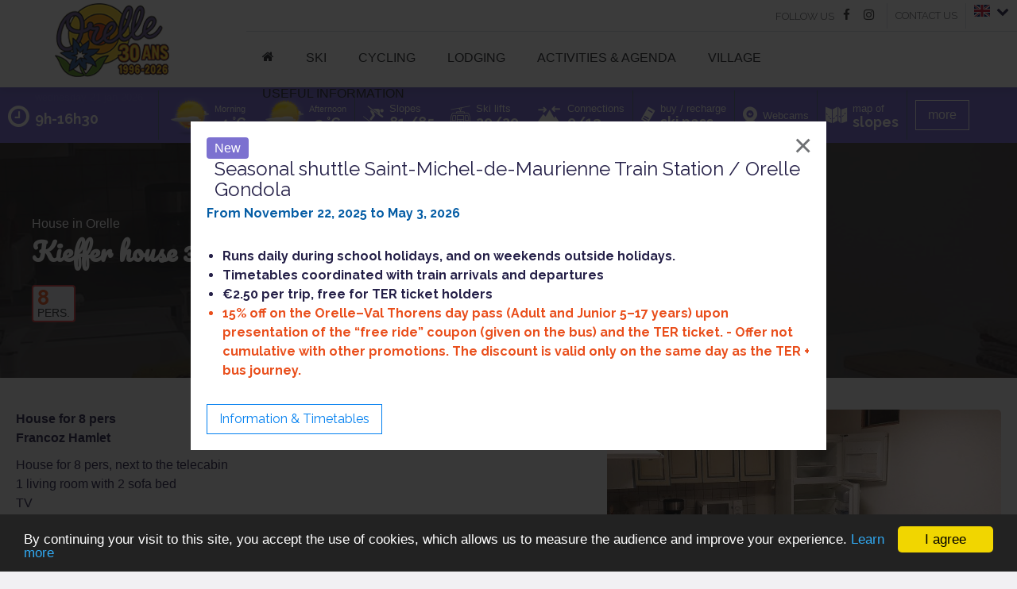

--- FILE ---
content_type: text/html; charset=UTF-8
request_url: https://www.orelle.net/item/lodging/apartment-chalet/5613321
body_size: 6117
content:
<!DOCTYPE html>
<html lang="en" class="theme-vintage">
    <head>

                            <!-- Google tag (gtag.js) -->
            <script async src="https://www.googletagmanager.com/gtag/js?id=G-RRSBEE8N3J"></script>
            <script>
                window.dataLayer = window.dataLayer || [];
                function gtag(){dataLayer.push(arguments);}
                gtag('js', new Date());

                gtag('config', 'G-RRSBEE8N3J');
            </script>
            <!-- Metricool -->
            <script>
                function loadScript(a){var b=document.getElementsByTagName("head")[0],c=document.createElement("script");c.type="text/javascript",c.src="https://tracker.metricool.com/resources/be.js",c.onreadystatechange=a,c.onload=a,b.appendChild(c)}loadScript(function(){beTracker.t({hash:"137d1b39d3923e798b1842236283e359"})});
            </script>
        
                
        <meta charset="UTF-8">
        <meta name="viewport" content="width=device-width, initial-scale=1, shrink-to-fit=no">

                            <meta name="canonical" content="https://www.orelle.net/item/lodging/apartment-chalet/5613321" data-vmid="canonical" data-vue-meta="true">
        
        

        <title>    KIEFFER house 3 bedrooms 8 pers House in Orelle Val-Thorens Les 3 Vallées  </title>

                <link rel="apple-touch-icon" sizes="180x180" href="/build/images/icons/site/apple-touch-icon.169f5b80.png">
        <link rel="icon" type="image/png" sizes="32x32" href="/build/images/icons/site/favicon-32x32.c29032c3.png">
        <link rel="icon" type="image/png" sizes="16x16" href="/build/images/icons/site/favicon-16x16.fa2e8df1.png">
        <link rel="manifest" href="/build/images/icons/site/site.7e0e59fc.webmanifest">
        <link rel="mask-icon" href="/build/images/icons/site/safari-pinned-tab.fd9232c6.svg" color="#36383d">
        <link rel="shortcut icon" href="/build/images/icons/site/favicon.b38e56fd.ico">
        <meta name="msapplication-TileColor" content="#0e0e0e">
        <meta name="theme-color" content="#ffffff">

                                <link rel="stylesheet" href="/build/320.45ebda23.css"><link rel="stylesheet" href="/build/168.cd3b4a90.css"><link rel="stylesheet" href="/build/app.131645ac.css">

            <!-- Renders a link tag (if your module requires any CSS)
                 <link rel="stylesheet" href="/build/app.css"> -->
        
        <script>
            var currentLocale = "en";  // Récupère la locale active du site (ex: pour le passer à app.js)
        </script>
        <script>
            var customDateStart = "";  // Date de début pour flatpickr
            var customDateEnd = "";      // Date de fin
        </script>

        <!-- Begin Cookie Consent plugin by Silktide - http://silktide.com/cookieconsent -->
        <script type="text/javascript">
            window.cookieconsent_options = {
                "message":"By continuing your visit to this site, you accept the use of cookies, which allows us to measure the audience and improve your experience.",
                "dismiss":"I agree",
                "learnMore": "Learn more",
                "link":"/legal-information#cookies",
                "theme":"dark-bottom"
            };
        </script>
        <script type="text/javascript" src="https://cdnjs.cloudflare.com/ajax/libs/cookieconsent2/1.0.10/cookieconsent.min.js"></script>
        <!-- End Cookie Consent plugin -->

    </head>
    <body>

        <header>

    <nav id="desktop_nav">

        <div class="logo absolute">
            <a href="/">
                <img class="logo-img logo--default" src="/build/images/logo/logo-orelle-desktop.b0d1d876.png" alt="Orelle 3 Vallées">
                <img class="logo-img logo--vintage" src="/build/images/logo/logo-orelle-desktop-vintage.b176a603.png" alt="Orelle 3 Vallées - 30 ans">
            </a>
        </div>

        <div class="nav_2_etages fl">

            <div class="nav_haut">

                <div class="max-large-hidden fl mt-5 typo-90">
                                    </div>

                <ul class="menu_right">
                    <li>
                        <span class="desc">follow us
                            <a class="ico-link" href="https://www.facebook.com/orelleles3vallees/" target="_blank"><i class="icon icon-facebook-f"></i></a>
                            <a class="ico-link" href="https://www.instagram.com/orelle_les3vallees/" target="_blank"><i class="icon icon-instagram"></i></a>
                        </span>
                    </li>
                                        <li>
                        <a class="text-link" href="/useful-information/contact">contact us</a>
                    </li>
                    <li class="menu-langues">
                        <span class="icon-flag">
                            <img src="/build/images/icons/flag/en.ba1c7f5d.svg" alt="en" width="20">
                            <i class="icon icon-chevron-down"></i>
                        </span>
                        <ul>
                                                                                                <li>
                                        <a href="/change-locale/fr">
                                            <img src="/build/images/icons/flag/fr.81d43a15.svg" alt="fr" width="40">
                                        </a>
                                    </li>
                                                                                                                                                                                            <li>
                                        <a href="/change-locale/it">
                                            <img src="/build/images/icons/flag/it.290f2fec.svg" alt="it" width="40">
                                        </a>
                                    </li>
                                                                                    </ul>
                    </li>
                </ul>
            </div>

            <div class="nav_bas">

                <div class="menu-main">
    <ul class="clearfix">
        <li class="">
            <a href="/"><i class="icon icon-home" aria-hidden="true"></i></a>
        </li>
        <li class="no-link">
            ski
            <ul class="col-2 max-width-800">
                <li>
                    <ul>
                        <li class="typo-principale-bold"><a href="/ski-resort/ski-area">ski area</a></li>
                        <li class="typo-principale-bold"><a href="/ski-resort/skipass">passes</a></li>
                        <li><a href="/collection/ski-resort/fun-slopes/96054">other winter sports</a></li>
                        <li><a href="/item/ski-resort/french-ski-school/750866">french ski school</a></li>
                        <li><a href="/collection/ski-resort/freeride/134147">Off-piste skiing</a></li>
                        <li><a href="/item/ski-resort/rental-ski-equipment/312021">ski equipment</a></li>
                        <li><a href="/item/ski-resort/ski-lockers/5630091">ski lockers</a></li>
                    </ul>
                </li>
                <li>
                    <a class="big-btn-menu" href="https://ski.orelle.net/en/home/" target="_blank">
                        <span class="typo-principale">buy / recharge</span>
                        <br><span class="typo-principale-black typo-140">ski pass</span>
                    </a>
                    <a class="big-btn-menu" href="/ski-resort/live">
                        <span class="typo-principale">Orelle</span>
                        <br><span class="typo-principale-black typo-140">live</span>
                    </a>
                    <a class="big-btn-menu" href="/ski-resort/webcams">
                        <span class="typo-principale-black typo-140">Webcams</span>
                    </a>
                </li>
            </ul>
        </li>
        <li class="">
            <a href="/collection/cycling/cycling-maurienne--tour-de-francee-vtt/149443">cycling </a>
        </li>
        <li class="no-link theme-perso-rouge">
            lodging
            <ul class="col-2 max-width-800">
                <li>
                    <ul>
                        <li class="typo-principale-bold"><a href="/collection/lodging/residence/20264">residence </a></li>
                        <li class="typo-principale-bold" ><a href="/collection/lodging/apartments-and-chalets/20100">apartments and chalets</a></li>
                        <li class="typo-principale-bold"><a href="/item/lodging/camping/116727">camping</a></li>
                        <li class="typo-principale-bold"><a href="/collection/lodging/unusual-accomodation/117634">Unusual accomodation</a></li>
                                                <li class="typo-principale-bold"><a href="/item/lodging/hob-hotel-hostel/6962061">Hotel</a></li>
                        <li><a href="/item/lodging/shelter/212830">shelter</a></li>
                        <li><a href="/collection/lodging/short-stay/56628">short stay</a></li>
                    </ul>
                </li>
                <li>
                    <a class="big-btn-menu" href="https://booking.orelle.net/">
                        <span class="typo-principale">book</span>
                        <br><span class="typo-principale-black typo-140">your stay</span>
                    </a>
                    <a class="big-btn-menu --color-perso-rouge" href="/collection/vacation-rentals/specials/22006">
                        <span class="typo-principale-black typo-140">specials</span>
                    </a>
                </li>
            </ul>
        </li>
        <li class="no-link">
            activities &amp; agenda
            <ul class="col-2 max-width-800">
                <li>
                    <ul>
                        <li class="typo-principale-bold"><a href="/mountain-activities/winter/96090">winter activities </a></li>
                        <li class="typo-principale-bold" ><a href="/mountain-activities/summer/96153">summer activities</a></li>
                    </ul>
                </li>
                <li>
                    <a class="big-btn-menu" href="/agenda-outings/activities-events">
                        <span class="typo-principale-black typo-140">Agenda</span>
                    </a>
                                    </li>
            </ul>
        </li>
        <li class="no-link">
            village
            <ul class="col-1 max-width-400">
                <li>
                    <ul>
                        <li class="typo-principale-bold"><a href="/village/discover-history">discovery of the village </a></li>
                        <li class="typo-principale-bold"><a href="/village/history">the story </a></li>
                        <li class="typo-principale-bold" ><a href="/village/maps">village map</a></li>
                                            </ul>
                </li>
            </ul>
        </li>
        <li class="no-link">
            useful information
            <ul class="col-1 max-width-400">
                <li>
                    <ul>
                        <li class="typo-principale-bold"><a href="/collection/village/shopping-and-services/96053">shopping and services</a></li>
                        <li class="typo-principale-bold" ><a href="/useful-information/access-transport-parking">access / transport / parking</a></li>
                        <li class="typo-principale-bold"><a href="/useful-information/contact">contact </a></li>
                        <li class="typo-principale-bold"><a href="/useful-information/wifi">Wifi</a></li>
                        <li><a href="/useful-information/disability">disability </a></li>
                                                <li><a href="/collection/useful-information/health-services/92820">health services</a></li>
                    </ul>
                </li>
            </ul>
        </li>
    </ul>
    
</div>
                
            </div>
        </div>

        <div class="clear"></div>

    </nav>


    <nav id="mobile_nav">

        <div class="menu-main">
    <ul class="clearfix">
        <li class="">
            <a href="/"><i class="icon icon-home" aria-hidden="true"></i></a>
        </li>
        <li class="no-link">
            ski
            <ul class="col-2 max-width-800">
                <li>
                    <ul>
                        <li class="typo-principale-bold"><a href="/ski-resort/ski-area">ski area</a></li>
                        <li class="typo-principale-bold"><a href="/ski-resort/skipass">passes</a></li>
                        <li><a href="/collection/ski-resort/fun-slopes/96054">other winter sports</a></li>
                        <li><a href="/item/ski-resort/french-ski-school/750866">french ski school</a></li>
                        <li><a href="/collection/ski-resort/freeride/134147">Off-piste skiing</a></li>
                        <li><a href="/item/ski-resort/rental-ski-equipment/312021">ski equipment</a></li>
                        <li><a href="/item/ski-resort/ski-lockers/5630091">ski lockers</a></li>
                    </ul>
                </li>
                <li>
                    <a class="big-btn-menu" href="https://ski.orelle.net/en/home/" target="_blank">
                        <span class="typo-principale">buy / recharge</span>
                        <br><span class="typo-principale-black typo-140">ski pass</span>
                    </a>
                    <a class="big-btn-menu" href="/ski-resort/live">
                        <span class="typo-principale">Orelle</span>
                        <br><span class="typo-principale-black typo-140">live</span>
                    </a>
                    <a class="big-btn-menu" href="/ski-resort/webcams">
                        <span class="typo-principale-black typo-140">Webcams</span>
                    </a>
                </li>
            </ul>
        </li>
        <li class="">
            <a href="/collection/cycling/cycling-maurienne--tour-de-francee-vtt/149443">cycling </a>
        </li>
        <li class="no-link theme-perso-rouge">
            lodging
            <ul class="col-2 max-width-800">
                <li>
                    <ul>
                        <li class="typo-principale-bold"><a href="/collection/lodging/residence/20264">residence </a></li>
                        <li class="typo-principale-bold" ><a href="/collection/lodging/apartments-and-chalets/20100">apartments and chalets</a></li>
                        <li class="typo-principale-bold"><a href="/item/lodging/camping/116727">camping</a></li>
                        <li class="typo-principale-bold"><a href="/collection/lodging/unusual-accomodation/117634">Unusual accomodation</a></li>
                                                <li class="typo-principale-bold"><a href="/item/lodging/hob-hotel-hostel/6962061">Hotel</a></li>
                        <li><a href="/item/lodging/shelter/212830">shelter</a></li>
                        <li><a href="/collection/lodging/short-stay/56628">short stay</a></li>
                    </ul>
                </li>
                <li>
                    <a class="big-btn-menu" href="https://booking.orelle.net/">
                        <span class="typo-principale">book</span>
                        <br><span class="typo-principale-black typo-140">your stay</span>
                    </a>
                    <a class="big-btn-menu --color-perso-rouge" href="/collection/vacation-rentals/specials/22006">
                        <span class="typo-principale-black typo-140">specials</span>
                    </a>
                </li>
            </ul>
        </li>
        <li class="no-link">
            activities &amp; agenda
            <ul class="col-2 max-width-800">
                <li>
                    <ul>
                        <li class="typo-principale-bold"><a href="/mountain-activities/winter/96090">winter activities </a></li>
                        <li class="typo-principale-bold" ><a href="/mountain-activities/summer/96153">summer activities</a></li>
                    </ul>
                </li>
                <li>
                    <a class="big-btn-menu" href="/agenda-outings/activities-events">
                        <span class="typo-principale-black typo-140">Agenda</span>
                    </a>
                                    </li>
            </ul>
        </li>
        <li class="no-link">
            village
            <ul class="col-1 max-width-400">
                <li>
                    <ul>
                        <li class="typo-principale-bold"><a href="/village/discover-history">discovery of the village </a></li>
                        <li class="typo-principale-bold"><a href="/village/history">the story </a></li>
                        <li class="typo-principale-bold" ><a href="/village/maps">village map</a></li>
                                            </ul>
                </li>
            </ul>
        </li>
        <li class="no-link">
            useful information
            <ul class="col-1 max-width-400">
                <li>
                    <ul>
                        <li class="typo-principale-bold"><a href="/collection/village/shopping-and-services/96053">shopping and services</a></li>
                        <li class="typo-principale-bold" ><a href="/useful-information/access-transport-parking">access / transport / parking</a></li>
                        <li class="typo-principale-bold"><a href="/useful-information/contact">contact </a></li>
                        <li class="typo-principale-bold"><a href="/useful-information/wifi">Wifi</a></li>
                        <li><a href="/useful-information/disability">disability </a></li>
                                                <li><a href="/collection/useful-information/health-services/92820">health services</a></li>
                    </ul>
                </li>
            </ul>
        </li>
    </ul>
    
</div>
        <div class="mobile_header">
            <div class="relative txtcenter">
                <button class="nav-button" type="button" role="button" aria-label="open/close navigation"><i></i></button>
                <a class="logo" href="/">
                    <img class="logo-img-mobile logo--default" src="/build/images/logo/logo-orelle-mobile.f3e8b2dd.png" alt="Orelle 3 Vallées">
                    <img class="logo-img-mobile logo--vintage" src="/build/images/logo/logo-orelle-mobile-vintage.9d79cb50.png" alt="Orelle 3 Vallées - 30 ans">
                </a>
            </div>
        </div>

    </nav>

</header>
                <div class="pre-entete"></div>

                            


        <div class="live-bar w-100 sticky" style="z-index: 99;">

        <div class="container flex-container --row ">

            <div class="item-flex-container min-width-200">
                <div class="typo-150">
                    <div class="separation-10"></div>
                    <i class="icon icon-clock-o mr-10"></i>
                </div>
                                <div class="lh-1-1">
                    <div class="alternate-text">
                                                <span class="typo-80 hidden">wednesday 21 jan 2026 </span>                        <span class="typo-80 hidden">Open ski area</span>
                    </div>
                    <div class="line-break"></div>
                    <div class="separation-10"></div>
                    <span class="typo-110 typo-principale-bold typo-blanc">
                                                9h-16h30

                                                                    </span>
                    <div class="separation-1"></div>
                </div>

                            </div>


                        
                
                                                    <div class="item-flex-container max-small-hidden">
                        <div class="typo-120">
                            <div class="separation-10"></div>
                            <img class="width-60" src="/build/images/icons/meteo/102.c3249162.png" alt="">
                        </div>
                        <div class="lh-1-1">
                            <span class="typo-70">Morning</span>
                            <div class="line-break"></div>
                            <span class="typo-110 typo-principale-bold"><span class="typo-blanc">-4 °C</span></span>
                        </div>
                        <div class="typo-120 ml-20">
                            <div class="separation-10"></div>
                            <img class="width-60" src="/build/images/icons/meteo/102.c3249162.png" alt="">
                        </div>
                        <div class="lh-1-1">
                            <span class="typo-70">Afternoon</span>
                            <div class="line-break"></div>
                            <span class="typo-110 typo-principale-bold"><span class="">-3 °C</span></span>
                        </div>
                    </div>
                            
                                                                    <div class="item-flex-container max-small-hidden">
                    <div class="typo-120">
                        <div class="separation-10"></div>
                        <i class="icon icon-icon-ski mr-10 max-medium-hidden"></i>
                    </div>
                                            <div class="lh-1-1">
                            <span class="typo-80">Slopes</span>
                            <div class="line-break"></div>
                            <span class="typo-110 typo-principale-bold">
                                <span class="typo-blanc">81</span>
                                /85
                            </span>
                        </div>

                        <div class="typo-120 ml-20">
                            <div class="separation-10"></div>
                            <i class="icon icon-icon-remontees-mecaniques mr-10 max-medium-hidden"></i>
                        </div>
                        <div class="lh-1-1">
                            <span class="typo-80">Ski lifts</span>
                            <div class="line-break"></div>
                            <span class="typo-110 typo-principale-bold">
                                <span class="typo-blanc">29</span>/29
                            </span>
                        </div>
                        <div class="typo-120 ml-20">
                            <div class="separation-10"></div>
                            <i class="icon icon-icon-liaison mr-10 max-medium-hidden"></i>
                        </div>
                        <div class="lh-1-1">
                            <span class="typo-80">Connections</span>
                            <div class="line-break"></div>
                            <span class="typo-110 typo-principale-bold">
                                <span class="typo-blanc">9</span>/13
                            </span>
                        </div>
                                    </div>
            
            <a class="item-flex-container" href="https://ski.orelle.net/en/home/" target="_blank">
                <i class="icon icon-icon-forfait-orelle"></i>
                <span class="max-large-hidden lh-1-1">
                        <span class="typo-80">buy / recharge</span>
                        <div class="line-break"></div>
                        <span class="typo-110 typo-principale-bold typo-blanc">ski pass</span>
                    </span>
            </a>

            <a class="item-flex-container" href="/ski-resort/webcams">
                <i class="icon icon-icon-webcam"></i>
                <span class="max-large-hidden">
                    <span class="typo-80">Webcams</span>
                </span>
            </a>

            <a class="item-flex-container" href="/build/files/plan-pistes-3-vallees_min.d9325793.pdf" target="_blank">
                <i class="icon icon-icon-plan-ski"></i>
                <span class="max-large-hidden lh-1-1">
                        <span class="typo-80">map of</span>
                        <div class="line-break"></div>
                        <span class="typo-110 typo-principale-bold typo-blanc">slopes</span>
                    </span>
            </a>

                        <div class="item-flex-container">
                <a class="btn btn-border --white" href="/ski-resort/live">
                    <span class="max-large-hidden">more</span>
                    <i class="icon icon-chevron-right min-large-hidden"></i>
                </a>
            </div>
            
        </div>
    </div>

         
                            <div id="popup-info" class="popup max-width-800 mfp-hide">
                <span class="badge badge-perso-bleu-clair badge-large">New</span>
<h3 class="ml-10">Seasonal shuttle Saint-Michel-de-Maurienne Train Station / Orelle Gondola</h3>
<span class="typo-principale-bold typo-perso-bleu-moyen">From November 22, 2025 to May 3, 2026</span>
<ul class="mt-30 typo-principale-bold">
    <li>Runs daily during school holidays, and on weekends outside holidays.</li>
    <li>Timetables coordinated with train arrivals and departures</li>
    <li>€2.50 per trip, free for TER ticket holders</li>
    <li class="typo-perso-rouge">
        15% off on the Orelle–Val Thorens day pass (Adult and Junior 5–17 years) upon presentation of the “free ride” coupon
        (given on the bus) and the TER ticket. - Offer not cumulative with other promotions. The discount is valid only on the same day as the TER + bus journey.
    </li>
</ul>
<a class="mt-10 inline-block btn btn-border --color-site" href="/build/files/navette-orelle-horaire-en.7859be4c.pdf" target="_blank">
    <span class="typo-principale">Information & Timetables</span>
</a>


            </div>
        
                
    
                
<div class="fiche-apidae">

    <div class="entete-page entete-bg"
            style="background-image: url(https://static.apidae-tourisme.com/filestore/objets-touristiques/images/9/110/24079881-diaporama.jpg);"
    >
        <div class="overlay"></div>
        <div class="container pa-20 relative typo-white">
                            <span>House in Orelle</span>
                        <h1 class="mt-5">KIEFFER house 3 bedrooms 8 pers</h1>

            
            
            
                            <div class="separation-20"></div>
                <div class="badge border-width-2 border-perso-rouge center">
                    <span class="typo-160 typo-principale-bold typo-perso-rouge">8</span>
                    <br><span class="typo-90 majuscule">pers.</span>
                </div>
                    </div>

        
    </div>

                 
    <div class="container pa-20 pt-40">

        <div class="row">

            <div class="medium-w-60 medium-pr-30">

                <p class="bold">
                    House for 8 pers<br />
Francoz Hamlet
                </p>

                                    <p>
                        House for 8 pers, next to the telecabin<br />
1 living room with 2 sofa bed<br />
TV<br />
equiped kitchen<br />
1 bedroom with 1 double bed + 1 single bed<br />
1 bathroom with shower<br />
1 separated toilet<br />
<br />
1st floor<br />
1 bedroom with 1 double bed + 1 single bed + 1 bathroom sink<br />
1 bedroom with 4 single beds<br />
1 toilet<br />
<br />
garden <br />
washing machine<br />
dryer<br />
parking
                    </p>
                
                                                            <p class="typo-80 italic typo-gray-700">
                                                        Non-contractual description, communicated by owner and not engaging the responsibility of the Tourist Office.
                        </p>
                                    
                
                    <hr>

                    <h3 class="center">features</h3>

                                                                        <div class="inline-block fond-gray-900 typo-white typo-90 radius-3 pa-3 pl-10 pr-10 mt-3">Private washing machine</div>
                                                    <div class="inline-block fond-gray-900 typo-white typo-90 radius-3 pa-3 pl-10 pr-10 mt-3">Private drier</div>
                                            
                    <div class="separation-20"></div>

                
                                    <hr>
                    <h3 class="center">period / schedule</h3>
                    <div class="fond-gray-300 pa-10">All year round.</div>
                    <div class="separation-20"></div>
                

                                                                    

                <hr>

                <h3>localisation</h3>

                <div class="fond-gray-300 pa-10">
                    <i class="icon icon-map-marker mr-5"></i>
                    Francoz  
                    73140 <span class="bold">Orelle</span>
                    <div class="separation-10"></div>
                                            <a href="https://www.google.com/maps/search/?api=1&query=45.208067,6.546618"
                       target="_blank" class="btn btn-border --gray-900" title="locate on Google Maps">
                            locate on Google Maps
                        </a>
                                    </div>

                <div class="separation-20"></div>


                
                
                
            </div> 
            <div class="medium-w-40">

                                                                                    <div class="popup-galerie relative">
                            <div class="grid-2 has-gutter">
                                                                                                             <a class="col-2 photo-item photo-main" href="https://static.apidae-tourisme.com/filestore/objets-touristiques/images/9/110/24079881-diaporama.jpg" style="background-image: url('https://static.apidae-tourisme.com/filestore/objets-touristiques/images/9/110/24079881-diaporama.jpg');"></a>
                                    
                                                                                                                                                         <a class="photo-item photo-thumb" href="https://static.apidae-tourisme.com/filestore/objets-touristiques/images/11/110/24079883-diaporama.jpg" style="background-image: url('https://static.apidae-tourisme.com/filestore/objets-touristiques/images/11/110/24079883-diaporama.jpg');" title="Living-dining room">
                                                                                            </a>
                                                                            
                                                                                                                                                         <a class="photo-item photo-thumb" href="https://static.apidae-tourisme.com/filestore/objets-touristiques/images/7/110/24079879-diaporama.jpg" style="background-image: url('https://static.apidae-tourisme.com/filestore/objets-touristiques/images/7/110/24079879-diaporama.jpg');" title="Bedroom">
                                                                                                     <span class="photo-plus typo-300 typo-principale-bold typo-white">+ 3</span>
                                                    <div class="overlay"></div>
                                                                                            </a>
                                                                            
                                                                                                                                                         <a class="hidden" href="https://static.apidae-tourisme.com/filestore/objets-touristiques/images/8/110/24079880-diaporama.jpg">
                                                <img src="https://static.apidae-tourisme.com/filestore/objets-touristiques/images/8/110/24079880-diaporama.jpg" alt="Bedroom">
                                            </a>
                                                                            
                                                                                                                                                         <a class="hidden" href="https://static.apidae-tourisme.com/filestore/objets-touristiques/images/10/110/24079882-diaporama.jpg">
                                                <img src="https://static.apidae-tourisme.com/filestore/objets-touristiques/images/10/110/24079882-diaporama.jpg" alt="Bathroom">
                                            </a>
                                                                            
                                                            </div>
                        </div>
                                    
                <div class="separation-20"></div>

            </div>


        </div>     </div>
                <div class="w-100 fond-perso-rouge pa-20">

            <div class="container">

                <div class="row">

                    <div class="medium-w-60 medium-pr-30">

                                                    <h2 class="majuscule mt-10">booking this lodging</h2>
                        
                        <div class="max-width-700">

                            <hr class="mt-10 mb-10">

                            

                                 
                                                                                                                <h5 class="typo-principale-bold">Propriétaire</h5>
                                    
                                                                                                                                                                    <div class="fond-white pa-10 mt-2 border-width-3">
                                                <i class="icon icon-phone mr-5"></i>06 11 01 07 64
                                            </div>
                                                                                                                                                                                                                    <div class="fond-white pa-10 mt-2">
                                                <i class="icon icon-envelope mr-5"></i>
                                                <a class="unselectable" href="javascript:window.location.href=atob('bWFpbHRvOmpraWVmZmVyQGFjdGVtaXVtLmNvbQ==')" style="unicode-bidi: bidi-override; direction: rtl;">
                                                    moc.muimetca@reffeikj
                                                </a>
                                            </div>
                                                                                                                                                                                                        
                                
                                                    </div>
                    </div>                     <div class="medium-w-40">
                    </div> 
            </div> 
        </div>
    
</div>


        
<footer>

    <div id="footer_action">
        <div class="row container ">

            <div class="small-w-50 medium-w-25 pa-20">
                <span class="typo-principale-black majuscule">Office de tourisme d'Orelle</span>
                <br><span class="typo-principale typo-80 typo-gray-600">Francoz 73140 Orelle</span>
                <div class="separation-10"></div>
                <div class="ml-10 typo-90">
                    <ul ">
                        <li>Documentation and advice for your stay</li>
                        <li>Booking center : apartments or pack all inclusive</li>
                        <li>Booking of activities</li>
                    </ul>
                </div>
                <a href="/useful-information/contact" class="btn btn-border">Contact</a>
            </div>

            <div class="small-w-50 medium-w-25 pa-20">
                <span class="typo-principale-black majuscule">Domaine skiable (STOR)</span>
                <br><span class="typo-principale typo-80 typo-gray-600">Francoz 73140 Orelle</span>
                <div class="separation-10"></div>
                <div class="ml-10 typo-90">
                    <ul ">
                        <li>Ski pass</li>
                        <li>Sli lifts</li>
                        <li>Weather forecast</li>
                    </ul>
                </div>
                <a href="/useful-information/contact" class="btn btn-border">Contact</a>
            </div>

            <div class="small-w-50 medium-w-25 pa-20 lh-2">
                <span class="typo-principale-black majuscule">
                                        useful links                                    </span>
                                    <br><a href="/collection/useful-information/newsroom/113670">Newsroom</a>
            </div>

            <div class="small-w-50 medium-w-25 copyright">
                <div class="grid-2 tiny-grid-force max-width-350">
                    <a href="https://www.les3vallees.com">
                        <img src="/build/images/logo/logo-3V-blanc.af1f79eb.png" alt="3 Vallées - logo">
                    </a>
                                    </div>
                <img class="logo-img logo--default" src="/build/images/logo/logo-orelle-gris-moyen.3b20782a.png" alt="Orelle 3 Vallées">
                <img class="logo-img logo--vintage" src="/build/images/logo/logo-orelle-blanc-vintage.0c37ec8c.png" alt="Orelle 3 Vallées - 30 ans">
                           </div>

        </div>
    </div>

    <div id="footer_corporate">
        <div class="row container small-pa-10 ">
            <div class="medium-w-50"><a href="/legal-information">legal information</a></div>
            <div class="medium-w-50 copyright"><span>© Orelle - Les 3 Vallées</span></div>
        </div>
    </div>

</footer>
                    <script src="/build/runtime.214a915c.js" defer></script><script src="/build/38.04259aa0.js" defer></script><script src="/build/320.44a6b0d4.js" defer></script><script src="/build/app.55348d40.js" defer></script>

            <!-- Renders app.js & a webpack runtime.js file
                <script src="/build/runtime.js"></script>
                <script src="/build/app.js"></script> -->
        
                <script>
            document.addEventListener("DOMContentLoaded", function() {
                if (typeof $ !== 'undefined') {
                    $(document).ready(function() {
                                                $.magnificPopup.open({
                            items: {
                                src: '#popup-info',
                                type: 'inline'
                            },
                            closeBtnInside: true,
                            removalDelay: 300,
                            mainClass: 'mfp-fade'
                        });
                                            });
                } else {
                    console.error('jQuery ($) is not defined');
                }
            });
        </script>

    </body>
</html>


--- FILE ---
content_type: text/css
request_url: https://www.orelle.net/build/app.131645ac.css
body_size: 3787
content:
.royalSlider>.firstSlide{visibility:hidden}.royalSlider{direction:ltr;height:400px;overflow:hidden;position:relative;width:600px}.royalSlider>*{float:left}.rsWebkit3d .rsSlide{-webkit-transform:translateZ(0)}.rsWebkit3d .rsABlock,.rsWebkit3d .rsAbsoluteEl,.rsWebkit3d .rsBtnCenterer,.rsWebkit3d .rsContainer,.rsWebkit3d .rsLink,.rsWebkit3d .rsOverflow,.rsWebkit3d .rsPreloader,.rsWebkit3d .rsSlide,.rsWebkit3d .rsThumbs,.rsWebkit3d img{-webkit-backface-visibility:hidden}.rsFade.rsWebkit3d .rsContainer,.rsFade.rsWebkit3d .rsSlide,.rsFade.rsWebkit3d img{-webkit-transform:none}.rsOverflow{float:left}.rsOverflow,.rsVisibleNearbyWrap{-webkit-tap-highlight-color:rgba(0,0,0,0);height:100%;overflow:hidden;position:relative;width:100%}.rsVisibleNearbyWrap{left:0;top:0}.rsVisibleNearbyWrap .rsOverflow{left:0;position:absolute;top:0}.rsContainer{-webkit-tap-highlight-color:rgba(0,0,0,0);height:100%;position:relative;width:100%}.rsArrow,.rsThumbsArrow{cursor:pointer}.rsThumb{float:left;position:relative}.rsArrow,.rsNav,.rsThumbsArrow{opacity:1;-webkit-transition:opacity .3s linear;transition:opacity .3s linear}.rsHidden{opacity:0;-webkit-transition:visibility 0s linear .3s,opacity .3s linear;transition:visibility 0s linear .3s,opacity .3s linear;visibility:hidden}.rsGCaption{float:left;text-align:center;width:100%}.royalSlider.rsFullscreen{bottom:0!important;height:auto!important;left:0!important;margin:0!important;padding:0!important;position:fixed!important;right:0!important;top:0!important;width:auto!important;z-index:2147483647!important}.royalSlider .rsSlide.rsFakePreloader{display:none;opacity:1!important;-webkit-transition:0s;transition:0s}.rsSlide{display:block;height:100%;left:0;overflow:hidden;position:absolute;top:0;width:100%}.royalSlider.rsAutoHeight,.rsAutoHeight .rsSlide{height:auto}.rsContent{height:100%;position:relative;width:100%}.rsPreloader{position:absolute;z-index:0}.rsNav{-moz-user-select:-moz-none;-webkit-user-select:none;-ms-user-select:none;user-select:none}.rsNavItem{-webkit-tap-highlight-color:rgba(0,0,0,.25)}.rsThumbs{cursor:pointer;float:left;overflow:hidden;position:relative;z-index:22}.rsTabs{background:none!important;float:left}.rsTabs,.rsThumbs{-webkit-tap-highlight-color:rgba(0,0,0,0)}.rsVideoContainer{height:auto;line-height:0;position:relative;width:auto}.rsVideoFrameHolder{background:#141414;left:0;opacity:0;position:absolute;top:0;-webkit-transition:.3s}.rsVideoFrameHolder.rsVideoActive{opacity:1}.rsVideoContainer .rsVideoObj,.rsVideoContainer embed,.rsVideoContainer iframe,.rsVideoContainer video{height:100%;left:0;position:absolute;top:0;width:100%;z-index:50}.rsVideoContainer.rsIOSVideo embed,.rsVideoContainer.rsIOSVideo iframe,.rsVideoContainer.rsIOSVideo video{-webkit-box-sizing:border-box;box-sizing:border-box;padding-right:44px}.rsABlock{left:0;position:absolute;top:0;z-index:15}img.rsImg{max-width:none}.grab-cursor{cursor:url(/build/images/grab.749973ba.png) 8 8,move}.grabbing-cursor{cursor:url(/build/images/grabbing.b231b62d.png) 8 8,move}.rsNoDrag{cursor:auto}.rsLink{background:url(/build/images/blank.0c3174a8.gif);display:block;height:100%;left:0;position:absolute;top:0;width:100%;z-index:20}.rsDefault,.rsDefault .rsOverflow,.rsDefault .rsSlide,.rsDefault .rsThumbs,.rsDefault .rsVideoFrameHolder{background:#151515;color:#fff}.rsDefault .rsArrow{cursor:pointer;display:block;height:100%;position:absolute;width:44px;z-index:21}.rsDefault.rsVer .rsArrow{height:44px;width:100%}.rsDefault.rsVer .rsArrowLeft{left:0;top:0}.rsDefault.rsVer .rsArrowRight{bottom:0;left:0}.rsDefault.rsHor .rsArrowLeft{left:0;top:0}.rsDefault.rsHor .rsArrowRight{right:0;top:0}.rsDefault .rsArrowIcn{background:url(/build/images/rs-default.06fcf613.png);background-color:#000;background-color:rgba(0,0,0,.75);*background-color:#000;border-radius:2px;cursor:pointer;height:32px;left:50%;margin-left:-16px;margin-top:-16px;position:absolute;top:50%;width:32px}.rsDefault .rsArrowIcn:hover{background-color:rgba(0,0,0,.9)}.rsDefault.rsHor .rsArrowLeft .rsArrowIcn{background-position:-64px -32px}.rsDefault.rsHor .rsArrowRight .rsArrowIcn{background-position:-64px -64px}.rsDefault.rsVer .rsArrowLeft .rsArrowIcn{background-position:-96px -32px}.rsDefault.rsVer .rsArrowRight .rsArrowIcn{background-position:-96px -64px}.rsDefault .rsArrowDisabled .rsArrowIcn{*display:none;filter:alpha(opacity=20);opacity:.2}.rsDefault .rsBullets{background:#000;background:rgba(0,0,0,.75);bottom:0;height:auto;left:0;line-height:8px;margin:0 auto;overflow:hidden;position:absolute;text-align:center;width:100%;z-index:35}.rsDefault .rsBullet{*zoom:1;display:inline-block;*display:inline;height:8px;padding:6px 5px;width:8px}.rsDefault .rsBullet span{background:#777;background:hsla(0,0%,100%,.5);border-radius:50%;display:block;height:8px;width:8px}.rsDefault .rsBullet.rsNavSelected span{background-color:#fff}.rsDefault .rsThumbsHor{height:72px;width:100%}.rsDefault .rsThumbsVer{height:100%;position:absolute;right:0;top:0;width:96px}.rsDefault.rsWithThumbsHor .rsThumbsContainer{height:100%;position:relative}.rsDefault.rsWithThumbsVer .rsThumbsContainer{position:relative;width:100%}.rsDefault .rsThumb{float:left;height:72px;overflow:hidden;width:96px}.rsDefault .rsThumb img{height:100%;width:100%}.rsDefault .rsThumb.rsNavSelected{background:#02874a}.rsDefault .rsThumb.rsNavSelected img{filter:alpha(opacity=30);opacity:.3}.rsDefault .rsTmb{display:block}.rsDefault .rsTmb h5{color:#fff;font-size:16px;line-height:20px;margin:0;padding:0}.rsDefault .rsTmb span{color:#ddd;font-size:13px;line-height:18px;margin:0;padding:0}.rsDefault .rsThumbsArrow{background:#000;background:rgba(0,0,0,.75);cursor:pointer;display:block;height:100%;position:absolute;width:20px;z-index:21}.rsDefault .rsThumbsArrow:hover{background:rgba(0,0,0,.9)}.rsDefault.rsWithThumbsVer .rsThumbsArrow{height:20px;width:100%}.rsDefault.rsWithThumbsVer .rsThumbsArrowLeft{left:0;top:0}.rsDefault.rsWithThumbsVer .rsThumbsArrowRight{bottom:0;left:0}.rsDefault.rsWithThumbsHor .rsThumbsArrowLeft{left:0;top:0}.rsDefault.rsWithThumbsHor .rsThumbsArrowRight{right:0;top:0}.rsDefault .rsThumbsArrowIcn{background:url(/build/images/rs-default.06fcf613.png);cursor:pointer;height:16px;left:50%;margin-left:-8px;margin-top:-8px;position:absolute;top:50%;width:16px}.rsDefault.rsWithThumbsHor .rsThumbsArrowLeft .rsThumbsArrowIcn{background-position:-128px -32px}.rsDefault.rsWithThumbsHor .rsThumbsArrowRight .rsThumbsArrowIcn{background-position:-128px -48px}.rsDefault.rsWithThumbsVer .rsThumbsArrowLeft .rsThumbsArrowIcn{background-position:-144px -32px}.rsDefault.rsWithThumbsVer .rsThumbsArrowRight .rsThumbsArrowIcn{background-position:-144px -48px}.rsDefault .rsThumbsArrowDisabled{display:none!important}@media screen and (min-width:0px) and (max-width:800px){.rsDefault .rsThumb{height:44px;width:59px}.rsDefault .rsThumbsHor{height:44px}.rsDefault .rsThumbsVer{width:59px}}.rsDefault .rsTabs{height:auto;margin:0 auto;overflow:hidden;padding-top:12px;position:relative;text-align:center;width:100%}.rsDefault .rsTab{*zoom:1;background-color:#fff;background-image:-webkit-gradient(linear,left top,left bottom,from(#fefefe),to(#f4f4f4));background-image:linear-gradient(180deg,#fefefe,#f4f4f4);border:1px solid #d9d9dd;border-right-color:#f5f5f5;-webkit-box-shadow:inset 1px 0 0 #fff;box-shadow:inset 1px 0 0 #fff;color:#333;cursor:pointer;display:inline-block;*display:inline;height:auto;min-width:72px;padding:5px 13px 6px;text-align:center;text-decoration:none;width:auto}.rsDefault .rsTab:first-child{border-bottom-left-radius:4px;border-top-left-radius:4px}.rsDefault .rsTab:last-child{border-bottom-right-radius:4px;border-right:1px solid #cfcfcf;border-top-right-radius:4px}.rsDefault .rsTab:active{background-color:#f4f4f4;border:1px solid #d9d9dd;-webkit-box-shadow:inset 0 1px 4px rgba(0,0,0,.2);box-shadow:inset 0 1px 4px rgba(0,0,0,.2)}.rsDefault .rsTab.rsNavSelected{background:#acacac;background-image:-webkit-gradient(linear,left top,left bottom,from(#acacac),to(#bbb));background-image:linear-gradient(180deg,#acacac,#bbb);border:1px solid #999;-webkit-box-shadow:inset 0 1px 9px hsla(0,0%,40%,.65);box-shadow:inset 0 1px 9px hsla(0,0%,40%,.65);color:#fff;text-shadow:1px 1px #838383}.rsDefault .rsFullscreenBtn{cursor:pointer;display:block;height:44px;position:absolute;right:0;top:0;width:44px;z-index:22}.rsDefault .rsFullscreenIcn{background:url(/build/images/rs-default.06fcf613.png) 0 0;background-color:#000;background-color:rgba(0,0,0,.75);*background-color:#000;border-radius:2px;display:block;height:32px;margin:6px;width:32px}.rsDefault .rsFullscreenIcn:hover{background-color:rgba(0,0,0,.9)}.rsDefault.rsFullscreen .rsFullscreenIcn{background-position:-32px 0}.rsDefault .rsPlayBtn{-webkit-tap-highlight-color:rgba(0,0,0,.3);cursor:pointer;height:64px;margin-left:-32px;margin-top:-32px;width:64px}.rsDefault .rsPlayBtnIcon{background:url(/build/images/rs-default.06fcf613.png) no-repeat 0 -32px;background-color:#000;background-color:rgba(0,0,0,.75);*background-color:#000;border-radius:4px;display:block;height:64px;-webkit-transition:.3s;transition:.3s;width:64px}.rsDefault .rsPlayBtn:hover .rsPlayBtnIcon{background-color:rgba(0,0,0,.9)}.rsDefault .rsBtnCenterer{left:50%;position:absolute;top:50%}.rsDefault .rsCloseVideoBtn{-webkit-backface-visibility:hidden;cursor:pointer;height:44px;position:absolute;right:0;top:0;-webkit-transform:translateZ(0);width:44px;z-index:500}.rsDefault .rsCloseVideoBtn.rsiOSBtn{right:-6px;top:-38px}.rsDefault .rsCloseVideoIcn{background:url(/build/images/rs-default.06fcf613.png) -64px 0;background-color:#000;background-color:rgba(0,0,0,.75);*background-color:#000;height:32px;margin:6px;width:32px}.rsDefault .rsCloseVideoIcn:hover{background-color:rgba(0,0,0,.9)}.rsDefault .rsPreloader{background-image:url(/build/images/preloader-white.6aa0c52f.gif);height:20px;left:50%;margin-left:-10px;margin-top:-10px;top:50%;width:20px}.rsDefault .rsGCaption{background:#000;background:rgba(0,0,0,.75);border-radius:2px;bottom:6px;color:#fff;float:none;font-size:12px;left:6px;padding:2px 8px;position:absolute;text-align:left;width:auto}html.theme-vintage{--font-primary-family-black:"Pacifico",system-ui,-apple-system,Segoe UI,Roboto,Arial,sans-serif;--grad-1:linear-gradient(135deg,#f0c,#33f 40%,#00ffd5);--grad-2:linear-gradient(135deg,#ffd400,#ff6a00 50%,#ff00c8);--grain-opacity:.18}html.theme-vintage .logo--default{display:none}html.theme-vintage .logo--vintage{display:block}html.theme-vintage .img--default{display:none}html.theme-vintage .img--vintage{display:inline-block}html.theme-vintage body{color:#252048}html.theme-vintage body h1{text-transform:lowercase}html.theme-vintage body h1:first-letter{text-transform:uppercase}html.theme-vintage body h2.majuscule{text-transform:none!important}html.theme-vintage body h2:first-letter{text-transform:uppercase}html.theme-vintage .fond-perso-rouge{background-color:#e94e1b}html.theme-vintage .typo-perso-rose,html.theme-vintage .typo-perso-rouge{color:#e94e1b}html.theme-vintage .fond-perso-bleu-clair{background-color:#7c71d0}html.theme-vintage .fond-perso-bleu-tres-clair{background-color:#bdadff}html.theme-vintage .typo-perso-bleu-clair{color:#7c71d0}html.theme-vintage .fond-perso-or{background-color:#f7941e}html.theme-vintage .fond-perso-or-clair{background-color:#ffbf71}html.theme-vintage .typo-perso-ocre{color:#f7941e}html.theme-vintage .fond-perso-vert{background-color:#5e9634}html.theme-vintage .typo-color-site,html.theme-vintage a.big-btn,html.theme-vintage btn,html.theme-vintage div.big-btn{color:#7c71d0}html.theme-vintage a.big-btn.--perso-bleu-fonce span.typo-principale,html.theme-vintage btn.--perso-bleu-fonce span.typo-principale,html.theme-vintage div.big-btn.--perso-bleu-fonce span.typo-principale{color:#fff}html.theme-vintage #footer_action .container div span.typo-principale-black,html.theme-vintage a span.typo-principale-black{display:inline-block;font-size:150%;text-transform:lowercase}html.theme-vintage #footer_action .container div span.typo-principale-black:first-letter,html.theme-vintage a span.typo-principale-black:first-letter{text-transform:uppercase}html.theme-vintage .big-btn-border{border-color:#746dd4}html.theme-vintage .big-btn-border:hover{border-color:initial}html.theme-vintage .btn-border.--perso-rouge{border-color:#e94e1b;color:#e94e1b}html.theme-vintage .btn-border.--perso-rouge:hover{background-color:#e94e1b;color:#fff}html.theme-vintage .menu-main>ul>li.active a,html.theme-vintage header .menu-main>ul>li>a:hover,html.theme-vintage header .menu-main>ul>li>ul>li a.big-btn-menu{border-color:#746dd4;color:#746dd4}html.theme-vintage header .menu-main>ul>li>ul>li ul>li a:hover{border-bottom:2px solid #746dd4;color:#746dd4}html.theme-vintage header .menu-main>ul>li.theme-perso-rouge>ul>li a.big-btn-menu{border-color:#e94e1b;color:#e94e1b}html.theme-vintage header .menu-main>ul>li.theme-perso-rouge>ul>li ul>li a:hover{border-bottom:2px solid #e94e1b;color:#e94e1b}html.theme-vintage .live-bar{background-color:#7265d6}html.theme-vintage .badge-perso-rouge,html.theme-vintage .badge-rouge-perso{background-color:#e94e1b}html.theme-vintage .badge-perso-bleu-clair{background-color:#7c71d0}html.theme-vintage .badge-perso-rose{background-color:#e94e1b}html.theme-vintage .badge-perso-vert-flash{background-color:#6dac3f}html.theme-vintage .badge-perso-jaune-or,html.theme-vintage .badge-perso-ocre{background-color:#f7941e}html.theme-vintage .badge-perso-violet{background-color:#7668e0}html.theme-vintage ul.li-hz.li-filters>li>a:active,html.theme-vintage ul.li-hz.li-filters>li>a:focus{color:#7265d6}html.theme-vintage ul.li-hz.li-filters>li>a.active{background-color:#7265d6}html.theme-vintage ul.li-hz.li-filters>li>a.active.--perso-rose{background-color:#e94e1b}html.theme-vintage ul.li-hz.li-filters>li>a.active.--perso-ocre{background-color:#f7941e}html.theme-vintage ul.li-hz.li-filters>li>a.active.--perso-vert-flash{background-color:#6dac3f}html.theme-vintage ul.li-hz.li-filters.li-border>li>a.active{background-color:#7265d6;border:1px solid #7265d6}html.theme-vintage ul.li-hz.li-filters.li-border>li>a.active.--perso-rose{background-color:#e94e1b;border:1px solid #e94e1b}html.theme-vintage ul.li-hz.li-filters.li-border>li>a.active.--perso-ocre{background-color:#f7941e;border:1px solid #f7941e}html.theme-vintage ul.li-hz.li-filters.li-border>li>a.active.--perso-vert-flash{background-color:#6dac3f;border:1px solid #6dac3f}html.theme-vintage .full-container.fond-perso-or .selection-apidae .item-list .item-infos h2{color:#f7941e}html.theme-vintage .full-container.fond-perso-or .selection-apidae .item-list .item-infos span,html.theme-vintage .selection-apidae .item-infos span.typo-perso-or{color:#262626}html.theme-vintage .selection-apidae a.visit-and-culture .item-list .item-infos h2{color:#f7941e}html.theme-vintage .selection-apidae a.visit-and-culture .item-list .item-infos span{color:#262626}html.theme-vintage .selection-apidae a.relaxation-and-wellness .item-list .item-infos h2{color:#e94e1b}html.theme-vintage .selection-apidae a.relaxation-and-wellness .item-list .item-infos span{color:#262626}html.theme-vintage .selection-apidae a.cycling .item-list .item-infos h2{color:#6dac3f}html.theme-vintage .selection-apidae a.cycling .item-list .item-infos span{color:#262626}html.theme-vintage .fiche-apidae .fond-perso-rouge{background-color:#eb4a4a}html.theme-vintage .fiche-apidae .fond-perso-rouge h2{color:#fff}html.theme-vintage .fiche-apidae .fond-perso-rouge h2:first-letter{text-transform:uppercase}html.theme-vintage .full-container:not(.fond-perso-bleu-clair,.fond-perso-or,fond-perso-rouge)>.container>div>h2{color:#746dd4}html.theme-vintage .full-container:not(.fond-perso-bleu-clair,.fond-perso-or,fond-perso-rouge)>.container>div>h2 img{fill:#7265d6}html.theme-vintage .page:not(.page-home) h2{color:#746dd4}@media screen and (max-width:991px){html.theme-vintage .entete-bg,html.theme-vintage .entete-big-bg{background:#7265d6 0 0 none!important}html.theme-vintage .logo--default{display:none}html.theme-vintage .logo--vintage{display:inline-block}}@font-face{font-display:block;font-family:icomoon;font-style:normal;font-weight:400;src:url(/build/fonts/icomoon.522c3996.eot);src:url(/build/fonts/icomoon.522c3996.eot#iefix) format("embedded-opentype"),url(/build/fonts/icomoon.4fa1a368.ttf) format("truetype"),url(/build/fonts/icomoon.d163bea5.woff) format("woff"),url(/build/images/icomoon.f1513c7d.svg#icomoon) format("svg")}[class*=" icon-"],[class^=icon-]{speak:never;-webkit-font-smoothing:antialiased;-moz-osx-font-smoothing:grayscale;font-family:icomoon!important;font-style:normal;font-variant:normal;font-weight:400;line-height:1;text-transform:none}.icon-icon-access:before{content:"\e909"}.icon-icon-liaison:before{content:"\e90a"}.icon-icon-plan-ski:before{content:"\e90b"}.icon-icon-forfait-orelle:before{content:"\e902"}.icon-icon-griffe-orelle-gray-900:before{content:"\e903"}.icon-icon-remontees-mecaniques:before{content:"\e904"}.icon-icon-ski:before{content:"\e905"}.icon-icon-webcam:before{content:"\e906"}.icon-bus-alt:before{content:"\e908"}.icon-hourglass-half:before{content:"\e907"}.icon-car:before{content:"\e900"}.icon-parking:before{content:"\e901"}.icon-plus:before{content:"\f067"}.icon-minus:before{content:"\f068"}.icon-search:before{content:"\f002"}.icon-heart:before{content:"\f004"}.icon-star:before{content:"\f005"}.icon-star-o:before{content:"\f006"}.icon-user:before{content:"\f007"}.icon-check:before{content:"\f00c"}.icon-close:before,.icon-remove:before,.icon-times:before{content:"\f00d"}.icon-cog:before,.icon-gear:before{content:"\f013"}.icon-home:before{content:"\f015"}.icon-clock-o:before{content:"\f017"}.icon-download:before{content:"\f019"}.icon-lock:before{content:"\f023"}.icon-print:before{content:"\f02f"}.icon-camera:before{content:"\f030"}.icon-map-marker:before{content:"\f041"}.icon-chevron-left:before{content:"\f053"}.icon-chevron-right:before{content:"\f054"}.icon-times-circle:before{content:"\f057"}.icon-check-circle:before{content:"\f058"}.icon-info-circle:before{content:"\f05a"}.icon-times-circle-o:before{content:"\f05c"}.icon-check-circle-o:before{content:"\f05d"}.icon-ban:before{content:"\f05e"}.icon-exclamation-circle:before{content:"\f06a"}.icon-exclamation-triangle:before,.icon-warning:before{content:"\f071"}.icon-plane:before{content:"\f072"}.icon-calendar:before{content:"\f073"}.icon-comment:before{content:"\f075"}.icon-chevron-up:before{content:"\f077"}.icon-chevron-down:before{content:"\f078"}.icon-facebook-square:before{content:"\f082"}.icon-comments:before{content:"\f086"}.icon-phone:before{content:"\f095"}.icon-facebook-f:before,.icon-facebook:before{content:"\f09a"}.icon-group:before,.icon-users:before{content:"\f0c0"}.icon-chain:before,.icon-link:before{content:"\f0c1"}.icon-bars:before,.icon-navicon:before,.icon-reorder:before{content:"\f0c9"}.icon-caret-down:before{content:"\f0d7"}.icon-envelope:before{content:"\f0e0"}.icon-quote-left:before{content:"\f10d"}.icon-quote-right:before{content:"\f10e"}.icon-instagram:before{content:"\f16d"}.icon-cab:before,.icon-taxi:before{content:"\f1ba"}.icon-bicycle:before{content:"\f206"}.icon-train:before{content:"\f238"}